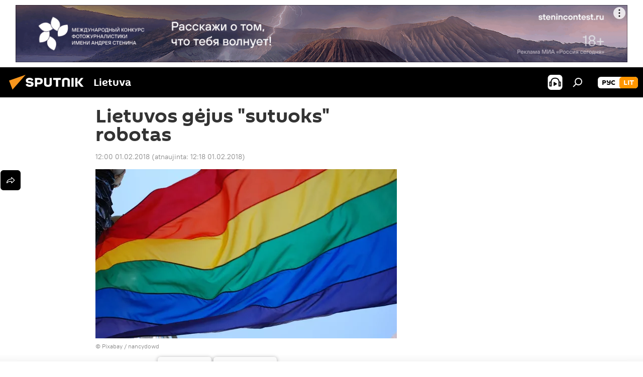

--- FILE ---
content_type: text/html; charset=utf-8
request_url: https://lt.sputniknews.com/20180201/lietuvos-gejus-sutuoks-robotas-5019559.html
body_size: 19423
content:
<!DOCTYPE html><html lang="lt" data-lang="lit" data-charset="" dir="ltr"><head prefix="og: http://ogp.me/ns# fb: http://ogp.me/ns/fb# article: http://ogp.me/ns/article#"><title>Lietuvos gėjus "sutuoks" robotas - 2018.02.01, Sputnik Lietuva</title><meta name="description" content="Lietuvos gėjai ir lesbietės po trumpos pertraukos vėl nusprendė priminti apie save Lietuvos gyventojams ir padarys tai Nepriklausomybės Akto 100-ųjų metinių... 2018.02.01, Sputnik Lietuva"><meta name="keywords" content="autoriai, kolumnistas, lietuva"><meta http-equiv="X-UA-Compatible" content="IE=edge,chrome=1"><meta http-equiv="Content-Type" content="text/html; charset=utf-8"><meta name="robots" content="index, follow, max-image-preview:large"><meta name="viewport" content="width=device-width, initial-scale=1.0, maximum-scale=1.0, user-scalable=yes"><meta name="HandheldFriendly" content="true"><meta name="MobileOptimzied" content="width"><meta name="referrer" content="always"><meta name="format-detection" content="telephone=no"><meta name="format-detection" content="address=no"><link rel="alternate" type="application/rss+xml" href="https://lt.sputniknews.com/export/rss2/archive/index.xml"><link rel="canonical" href="https://lt.sputniknews.com/20180201/lietuvos-gejus-sutuoks-robotas-5019559.html"><link rel="preload" as="image" href="https://cdnn1.lt.sputniknews.com/img/45/68/456885_0:103:1920:1183_600x0_80_0_0_8d323077147af4ad8872682f55e3ccb1.jpg.webp"><link rel="preconnect" href="https://cdnn1.lt.sputniknews.com/images/"><link rel="dns-prefetch" href="https://cdnn1.lt.sputniknews.com/images/"><link rel="alternate" hreflang="lt" href="https://lt.sputniknews.com/20180201/lietuvos-gejus-sutuoks-robotas-5019559.html"><link rel="alternate" hreflang="x-default" href="https://lt.sputniknews.com/20180201/lietuvos-gejus-sutuoks-robotas-5019559.html"><link rel="apple-touch-icon" sizes="57x57" href="https://cdnn1.lt.sputniknews.com/i/favicon/favicon-57x57.png"><link rel="apple-touch-icon" sizes="60x60" href="https://cdnn1.lt.sputniknews.com/i/favicon/favicon-60x60.png"><link rel="apple-touch-icon" sizes="72x72" href="https://cdnn1.lt.sputniknews.com/i/favicon/favicon-72x72.png"><link rel="apple-touch-icon" sizes="76x76" href="https://cdnn1.lt.sputniknews.com/i/favicon/favicon-76x76.png"><link rel="apple-touch-icon" sizes="114x114" href="https://cdnn1.lt.sputniknews.com/i/favicon/favicon-114x114.png"><link rel="apple-touch-icon" sizes="120x120" href="https://cdnn1.lt.sputniknews.com/i/favicon/favicon-120x120.png"><link rel="apple-touch-icon" sizes="144x144" href="https://cdnn1.lt.sputniknews.com/i/favicon/favicon-144x144.png"><link rel="apple-touch-icon" sizes="152x152" href="https://cdnn1.lt.sputniknews.com/i/favicon/favicon-152x152.png"><link rel="apple-touch-icon" sizes="180x180" href="https://cdnn1.lt.sputniknews.com/i/favicon/favicon-180x180.png"><link rel="icon" type="image/png" sizes="192x192" href="https://cdnn1.lt.sputniknews.com/i/favicon/favicon-192x192.png"><link rel="icon" type="image/png" sizes="32x32" href="https://cdnn1.lt.sputniknews.com/i/favicon/favicon-32x32.png"><link rel="icon" type="image/png" sizes="96x96" href="https://cdnn1.lt.sputniknews.com/i/favicon/favicon-96x96.png"><link rel="icon" type="image/png" sizes="16x16" href="https://cdnn1.lt.sputniknews.com/i/favicon/favicon-16x16.png"><link rel="manifest" href="/project_data/manifest.json?4"><meta name="msapplication-TileColor" content="#F4F4F4"><meta name="msapplication-TileImage" content="https://cdnn1.lt.sputniknews.com/i/favicon/favicon-144x144.png"><meta name="theme-color" content="#F4F4F4"><link rel="shortcut icon" href="https://cdnn1.lt.sputniknews.com/i/favicon/favicon.ico"><meta property="fb:app_id" content="198169240664420"><meta property="fb:pages" content="1744289579224877"><meta name="analytics:lang" content="lit"><meta name="analytics:title" content='Lietuvos gėjus "sutuoks" robotas - 2018.02.01, Sputnik Lietuva'><meta name="analytics:keyw" content="authors, columnists, geo_Lietuva, keyword_vienalyt_santuoka, keyword_vento_Valentino_diena, keyword_LGBT"><meta name="analytics:rubric" content=""><meta name="analytics:tags" content="Autoriai, Kolumnistas, Lietuva, vienalytė santuoka, Švento Valentino diena, LGBT"><meta name="analytics:site_domain" content="lt.sputniknews.com"><meta name="analytics:article_id" content="5019559"><meta name="analytics:url" content="https://lt.sputniknews.com/20180201/lietuvos-gejus-sutuoks-robotas-5019559.html"><meta name="analytics:p_ts" content="1517479200"><meta name="analytics:author" content="Vladimiras Matvejevas"><meta name="analytics:isscroll" content="0"><meta property="og:url" content="https://lt.sputniknews.com/20180201/lietuvos-gejus-sutuoks-robotas-5019559.html"><meta property="og:title" content='Lietuvos gėjus "sutuoks" robotas'><meta property="og:description" content="Lietuvos gėjai ir lesbietės po trumpos pertraukos vėl nusprendė priminti apie save Lietuvos gyventojams ir padarys tai Nepriklausomybės Akto 100-ųjų metinių valstybinių renginių išvakarėse"><meta property="og:type" content="article"><meta property="og:site_name" content="Sputnik Lietuva"><meta property="og:locale" content="lt_LT"><meta property="og:image" content="https://cdnn1.lt.sputniknews.com/img/45/68/456885_0:103:1920:1183_2072x0_60_0_0_fc98914fcd3e5fc0ff2c27c3739a577a.jpg.webp"><meta name="relap-image" content="https://cdnn1.lt.sputniknews.com/i/logo/logo-social.png"><meta name="twitter:card" content="summary_large_image"><meta name="twitter:image" content="https://cdnn1.lt.sputniknews.com/img/45/68/456885_0:103:1920:1183_2072x0_60_0_0_fc98914fcd3e5fc0ff2c27c3739a577a.jpg.webp"><meta property="article:published_time" content="20180201T1200+0200"><meta property="article:modified_time" content="20180201T1218+0200"><meta property="article:author" content="Vladimiras Matvejevas"><link rel="author" href="https://lt.sputniknews.com/author_vladimiras_matvejevas/"><meta property="article:section" content="Naujienos"><meta property="article:tag" content="Autoriai"><meta property="article:tag" content="Kolumnistas"><meta property="article:tag" content="Lietuva"><meta name="relap-entity-id" content="5019559"><meta property="fb:pages" content="1744289579224877"><link rel="amphtml" href="https://lt.sputniknews.com/amp/20180201/lietuvos-gejus-sutuoks-robotas-5019559.html"><link rel="preload" as="style" onload="this.onload=null;this.rel='stylesheet'" type="text/css" href="https://cdnn1.lt.sputniknews.com/css/libs/fonts.min.css?911eb65935"><link rel="stylesheet" type="text/css" href="https://cdnn1.lt.sputniknews.com/css/common.min.css?9149894256"><link rel="stylesheet" type="text/css" href="https://cdnn1.lt.sputniknews.com/css/article.min.css?913fe17605"><script src="https://cdnn1.lt.sputniknews.com/min/js/dist/head.js?9c9052ef3"></script><script data-iub-purposes="1">var _paq = _paq || []; (function() {var stackDomain = window.location.hostname.split('.').reverse();var domain = stackDomain[1] + '.' + stackDomain[0];_paq.push(['setCDNMask', new RegExp('cdn(\\w+).img.'+domain)]); _paq.push(['setSiteId', 'sputnik_lt']); _paq.push(['trackPageView']); _paq.push(['enableLinkTracking']); var d=document, g=d.createElement('script'), s=d.getElementsByTagName('script')[0]; g.type='text/javascript'; g.defer=true; g.async=true; g.src='//a.sputniknews.com/js/sputnik.js'; s.parentNode.insertBefore(g,s); } )();</script><script type="text/javascript" src="https://cdnn1.lt.sputniknews.com/min/js/libs/banners/adfx.loader.bind.js?98d724fe2"></script><script>
                (window.yaContextCb = window.yaContextCb || []).push(() => {
                    replaceOriginalAdFoxMethods();
                    window.Ya.adfoxCode.hbCallbacks = window.Ya.adfoxCode.hbCallbacks || [];
                })
            </script><!--В <head> сайта один раз добавьте код загрузчика-->
<script>window.yaContextCb = window.yaContextCb || []</script>
<script src="https://yandex.ru/ads/system/context.js" async></script><script>var endlessScrollFirst = 5019559; var endlessScrollUrl = '/services/article/infinity/'; var endlessScrollAlgorithm = ''; var endlessScrollQueue = [30174993, 30174917, 30163225, 30158636, 30157861, 30155069, 30150214, 30145914, 30141264, 30140474, 30140394, 30140298, 30097936, 30088806, 23223565];</script><script>var endlessScrollFirst = 5019559; var endlessScrollUrl = '/services/article/infinity/'; var endlessScrollAlgorithm = ''; var endlessScrollQueue = [30174993, 30174917, 30163225, 30158636, 30157861, 30155069, 30150214, 30145914, 30141264, 30140474, 30140394, 30140298, 30097936, 30088806, 23223565];</script></head><body id="body" data-ab="a" data-emoji="0" class="site_lt m-page-article "><div class="schema_org" itemscope="itemscope" itemtype="https://schema.org/WebSite"><meta itemprop="name" content="Sputnik Lietuva"><meta itemprop="alternateName" content="Sputnik Lietuva"><meta itemprop="description" content="Оперативно и достоверно о событиях в стране и в мире."><a itemprop="url" href="https://lt.sputniknews.com" title="Sputnik Lietuva"> </a><meta itemprop="image" content="https://lt.sputniknews.com/i/logo/logo.png"></div><ul class="schema_org" itemscope="itemscope" itemtype="http://schema.org/BreadcrumbList"><li itemprop="itemListElement" itemscope="itemscope" itemtype="http://schema.org/ListItem"><meta itemprop="name" content="Sputnik Lietuva"><meta itemprop="position" content="1"><meta itemprop="item" content="https://lt.sputniknews.com"><a itemprop="url" href="https://lt.sputniknews.com" title="Sputnik Lietuva"> </a></li><li itemprop="itemListElement" itemscope="itemscope" itemtype="http://schema.org/ListItem"><meta itemprop="name" content="Naujienos"><meta itemprop="position" content="2"><meta itemprop="item" content="https://lt.sputniknews.com/20180201/"><a itemprop="url" href="https://lt.sputniknews.com/20180201/" title="Naujienos"> </a></li><li itemprop="itemListElement" itemscope="itemscope" itemtype="http://schema.org/ListItem"><meta itemprop="name" content='Lietuvos gėjus "sutuoks" robotas'><meta itemprop="position" content="3"><meta itemprop="item" content="https://lt.sputniknews.com/20180201/lietuvos-gejus-sutuoks-robotas-5019559.html"><a itemprop="url" href="https://lt.sputniknews.com/20180201/lietuvos-gejus-sutuoks-robotas-5019559.html" title='Lietuvos gėjus "sutuoks" robotas'> </a></li></ul><div class="container"><div class="banner m-before-header m-article-desktop" data-position="article_desktop_header" data-infinity="1"><aside class="banner__content"><iframe class="relap-runtime-iframe" style="position:absolute;top:-9999px;left:-9999px;visibility:hidden;" srcdoc="<script src='https://relap.io/v7/relap.js' data-relap-token='HvaPHeJmpVila25r'></script>"></iframe>


<!--AdFox START-->
<!--riaru-->
<!--Площадка: lt.sputniknews.ru / * / *-->
<!--Тип баннера: 100%x-->
<!--Расположение: 50023_bn23-->
<div id="adfox_article_desk100_120-1_1"></div>
<script>
        window.yaContextCb.push(()=>{
    window.Ya.adfoxCode.create({
        ownerId: 249922,
        containerId: 'adfox_article_desk100_120-1_1',
        params: {
            pp: 'boml',
            ps: 'ckud',
            p2: 'fluh',
            puid1: '',
            puid2: '',
            puid3: '',
            puid4: 'authors:columnists:geo_Lietuva:keyword_vienalyt_santuoka:keyword_vento_Valentino_diena:keyword_LGBT'
            }
        })
    })
</script></aside></div><div class="banner m-before-header m-article-mobile" data-position="article_mobile_header" data-infinity="1"><aside class="banner__content"><!--AdFox START-->
<!--riaru-->
<!--Площадка: lt.sputniknews.ru / * / *-->
<!--Тип баннера: 100%x-->
<!--Расположение: 50028_bn28-->
<div id="adfox_article_mob-1-100-300_1"></div>
<script>
        window.yaContextCb.push(()=>{
    window.Ya.adfoxCode.create({
        ownerId: 249922,
        containerId: 'adfox_article_mob-1-100-300_1',
        params: {
            pp: 'bomq',
            ps: 'ckud',
            p2: 'fluh',
            puid1: '',
            puid2: '',
            puid3: '',
            puid4: 'authors:columnists:geo_Lietuva:keyword_vienalyt_santuoka:keyword_vento_Valentino_diena:keyword_LGBT'
            }
        })
    })
</script></aside></div></div><div class="page" id="page"><div id="alerts"><script type="text/template" id="alertAfterRegisterTemplate">
                    
                        <div class="auth-alert m-hidden" id="alertAfterRegister">
                            <div class="auth-alert__text">
                                <%- data.success_title %> <br />
                                <%- data.success_email_1 %>
                                <span class="m-email"></span>
                                <%- data.success_email_2 %>
                            </div>
                            <div class="auth-alert__btn">
                                <button class="form__btn m-min m-black confirmEmail">
                                    <%- data.send %>
                                </button>
                            </div>
                        </div>
                    
                </script><script type="text/template" id="alertAfterRegisterNotifyTemplate">
                    
                        <div class="auth-alert" id="alertAfterRegisterNotify">
                            <div class="auth-alert__text">
                                <%- data.golink_1 %>
                                <span class="m-email">
                                    <%- user.mail %>
                                </span>
                                <%- data.golink_2 %>
                            </div>
                            <% if (user.registerConfirmCount <= 2 ) {%>
                                <div class="auth-alert__btn">
                                    <button class="form__btn m-min m-black confirmEmail">
                                        <%- data.send %>
                                    </button>
                                </div>
                            <% } %>
                        </div>
                    
                </script></div><div class="anchor" id="anchor"><div class="header " id="header"><div class="m-relative"><div class="container m-header"><div class="header__wrap"><div class="header__name"><div class="header__logo"><a href="/" title="Sputnik Lietuva"><svg xmlns="http://www.w3.org/2000/svg" width="176" height="44" viewBox="0 0 176 44" fill="none"><path class="chunk_1" fill-rule="evenodd" clip-rule="evenodd" d="M45.8073 18.3817C45.8073 19.5397 47.1661 19.8409 49.3281 20.0417C54.1074 20.4946 56.8251 21.9539 56.8461 25.3743C56.8461 28.7457 54.2802 30.9568 48.9989 30.9568C44.773 30.9568 42.1067 29.1496 41 26.5814L44.4695 24.5688C45.3754 25.9277 46.5334 27.0343 49.4005 27.0343C51.3127 27.0343 52.319 26.4296 52.319 25.5751C52.319 24.5665 51.6139 24.2163 48.3942 23.866C43.7037 23.3617 41.3899 22.0029 41.3899 18.5824C41.3899 15.9675 43.3511 13 48.9359 13C52.9611 13 55.6274 14.8095 56.4305 17.1746L53.1105 19.1358C53.0877 19.1012 53.0646 19.0657 53.041 19.0295C52.4828 18.1733 51.6672 16.9224 48.6744 16.9224C46.914 16.9224 45.8073 17.4758 45.8073 18.3817ZM67.4834 13.3526H59.5918V30.707H64.0279V26.0794H67.4484C72.1179 26.0794 75.0948 24.319 75.0948 19.6401C75.0854 15.3138 72.6199 13.3526 67.4834 13.3526ZM67.4834 22.206H64.0186V17.226H67.4834C69.8975 17.226 70.654 18.0291 70.654 19.6891C70.6587 21.6527 69.6524 22.206 67.4834 22.206ZM88.6994 24.7206C88.6994 26.2289 87.4924 27.0857 85.3794 27.0857C83.3178 27.0857 82.1597 26.2289 82.1597 24.7206V13.3526H77.7236V25.0264C77.7236 28.6477 80.7425 30.9615 85.4704 30.9615C89.9999 30.9615 93.1168 28.8601 93.1168 25.0264V13.3526H88.6808L88.6994 24.7206ZM136.583 13.3526H132.159V30.7023H136.583V13.3526ZM156.097 13.3526L149.215 21.9235L156.45 30.707H151.066L144.276 22.4559V30.707H139.85V13.3526H144.276V21.8021L151.066 13.3526H156.097ZM95.6874 17.226H101.221V30.707H105.648V17.226H111.181V13.3526H95.6874V17.226ZM113.49 18.7342C113.49 15.2134 116.458 13 121.085 13C125.715 13 128.888 15.0616 128.902 18.7342V30.707H124.466V18.935C124.466 17.6789 123.259 16.8734 121.146 16.8734C119.094 16.8734 117.926 17.6789 117.926 18.935V30.707H113.49V18.7342Z" fill="white"></path><path class="chunk_2" d="M41 7L14.8979 36.5862L8 18.431L41 7Z" fill="#F8961D"></path></svg></a></div><div class="header__project"><span class="header__project-title">Lietuva</span></div></div><div class="header__controls" data-nosnippet=""><div class="share m-header" data-id="5019559" data-url="https://lt.sputniknews.com/20180201/lietuvos-gejus-sutuoks-robotas-5019559.html" data-title='Lietuvos gėjus "sutuoks" robotas'></div><div class="header__menu"><span class="header__menu-item header__menu-item-radioButton" id="radioButton" data-stream="https://nfw.ria.ru/flv/audio.aspx?ID=68862011&amp;type=mp3"><svg class="svg-icon"><use xmlns:xlink="http://www.w3.org/1999/xlink" xlink:href="/i/sprites/package/inline.svg?63#radio2"></use></svg></span><span class="header__menu-item" data-modal-open="search"><svg class="svg-icon"><use xmlns:xlink="http://www.w3.org/1999/xlink" xlink:href="/i/sprites/package/inline.svg?63#search"></use></svg></span></div><div class="switcher m-double"><div class="switcher__label"><span class="switcher__title">lit</span><span class="switcher__icon"><svg class="svg-icon"><use xmlns:xlink="http://www.w3.org/1999/xlink" xlink:href="/i/sprites/package/inline.svg?63#arrowDown"></use></svg></span></div><div class="switcher__dropdown"><div translate="no" class="notranslate"><div class="switcher__list"><a href="https://lt.sputniknews.ru/" class="switcher__link"><span class="switcher__project">Sputnik Литва</span><span class="switcher__abbr" data-abbr="рус">рус</span></a><a href="https://lt.sputniknews.com/" class="switcher__link m-selected"><span class="switcher__project">Sputnik Lietuva</span><span class="switcher__abbr" data-abbr="lit">lit</span><i class="switcher__accept"><svg class="svg-icon"><use xmlns:xlink="http://www.w3.org/1999/xlink" xlink:href="/i/sprites/package/inline.svg?63#ok"></use></svg></i></a></div></div></div></div></div></div></div></div></div></div><script>var GLOBAL = GLOBAL || {}; GLOBAL.translate = {}; GLOBAL.rtl = 0; GLOBAL.lang = "lit"; GLOBAL.design = "lt"; GLOBAL.charset = ""; GLOBAL.project = "sputnik_lt"; GLOBAL.htmlCache = 1; GLOBAL.translate.search = {}; GLOBAL.translate.search.notFound = "Nieko nerasta"; GLOBAL.translate.search.stringLenght = "Norėdami ieškoti, įveskite daugiau raidžių"; GLOBAL.www = "https://lt.sputniknews.com"; GLOBAL.seo = {}; GLOBAL.seo.title = ""; GLOBAL.seo.keywords = ""; GLOBAL.seo.description = ""; GLOBAL.sock = {}; GLOBAL.sock.server = "https://cm.sputniknews.com/chat"; GLOBAL.sock.lang = "lit"; GLOBAL.sock.project = "sputnik_lt"; GLOBAL.social = {}; GLOBAL.social.fbID = "198169240664420"; GLOBAL.share = [ { name: 'twitter', mobile: false },{ name: 'whatsapp', mobile: false },{ name: 'odnoklassniki', mobile: false },{ name: 'telegram', mobile: false },{ name: 'messenger', mobile: true },{ name: 'viber', mobile: true } ]; GLOBAL.csrf_token = ''; GLOBAL.search = {}; GLOBAL.auth = {}; GLOBAL.auth.status = 'error'; GLOBAL.auth.provider = ''; GLOBAL.auth.twitter = '/id/twitter/request/'; GLOBAL.auth.facebook = '/id/facebook/request/'; GLOBAL.auth.vkontakte = '/id/vkontakte/request/'; GLOBAL.auth.google = '/id/google/request/'; GLOBAL.auth.ok = '/id/ok/request/'; GLOBAL.auth.apple = '/id/apple/request/'; GLOBAL.auth.moderator = ''; GLOBAL.user = {}; GLOBAL.user.id = ""; GLOBAL.user.emailActive = ""; GLOBAL.user.registerConfirmCount = 0; GLOBAL.article = GLOBAL.article || {}; GLOBAL.article.id = 5019559; GLOBAL.article.chat_expired = !!1; GLOBAL.chat = GLOBAL.chat || {}; GLOBAL.chat.show = !!1; GLOBAL.locale = {"convertDate":{"yesterday":"Vakar","hours":{"nominative":"%{s} \u043c\u0438\u043d\u0443\u0442\u0443 \u043d\u0430\u0437\u0430\u0434","genitive":"%{s} \u043c\u0438\u043d\u0443\u0442\u044b \u043d\u0430\u0437\u0430\u0434"},"minutes":{"nominative":"%{s} \u0447\u0430\u0441 \u043d\u0430\u0437\u0430\u0434","genitive":"%{s} \u0447\u0430\u0441\u0430 \u043d\u0430\u0437\u0430\u0434"}},"js_templates":{"unread":"Neskaityta","you":"J\u016bs","author":"autorius","report":"Pasisk\u0173sti","reply":"Atsakyti","remove":"I\u0161trinti","closeall":"\u0417\u0430\u043a\u0440\u044b\u0442\u044c \u0432\u0441\u0435","notifications":"Notificaciones","disable_twelve":"I\u0161jungti 12 valand\u0173","new_message":"Nauja \u017einut\u0117 i\u0161 lt.sputniknews.com","acc_block":"AAdministratorius u\u017eblokavo j\u016bs\u0173 paskyr\u0105","acc_unblock":"Administratorius atblokavo j\u016bs\u0173 paskyr\u0105","you_subscribe_1":"J\u016bs u\u017esiprenumeravote tem\u0105 ","you_subscribe_2":". Prenumeratas galite tvarkyti asmenin\u0117je paskyroje","you_received_warning_1":"Gavote ","you_received_warning_2":" - \u0105j\u012f \u012fsp\u0117jim\u0105. Gerbkite kitus narius ir nepa\u017eeidin\u0117kite komentavimo taisykli\u0173. Po tre\u010diojo pa\u017eeidimo b\u016bsite u\u017eblokuotas 12 valand\u0173.","block_time":"Blokavimo laikotarpis: ","hours":" valanda","forever":"visam laikui","feedback":"Susisiekti","my_subscriptions":"Mano prenumeratos","rules":"Med\u017eiagos komentavimo taisykl\u0117s","chat":"Pokalbis: ","chat_new_messages":"Nauji pokalbi\u0173 prane\u0161imai","chat_moder_remove_1":"J\u016bs\u0173 prane\u0161im\u0105 ","chat_moder_remove_2":" i\u0161tryn\u0117 administratorius ","chat_close_time_1":"Pokalbyje niekas nera\u0161\u0117 ilgiau nei 12 valand\u0173, jis bus u\u017edarytas po ","chat_close_time_2":" valand\u0173","chat_new_emoji_1":"Naujos reakcijos ","chat_new_emoji_2":" \u012f j\u016bs\u0173 \u012fra\u0161\u0105 ","chat_message_reply_1":"\u012e j\u016bs\u0173 komentar\u0105 ","chat_message_reply_2":" atsak\u0117 vartotojas","emoji_1":"Patinka","emoji_2":"Ha-ha","emoji_3":"Nuostabu","emoji_4":"Li\u016bdna","emoji_5":"Piktina","emoji_6":"Nepatinka","site_subscribe_podcast":{"success":"A\u010di\u016b, j\u016bs u\u017esiprenumeravote naujienlai\u0161k\u012f! Asmenin\u0117je paskyroje galite nustatyti ar at\u0161aukti prenumerat\u0105","subscribed":"J\u016bs jau u\u017esiprenumeravote \u0161\u012f naujienlai\u0161k\u012f","error":"\u012evyko netik\u0117ta klaida. Pabandykite dar kart\u0105 v\u0117liau."}},"smartcaptcha":{"site_key":"ysc1_Zf0zfLRI3tRHYHJpbX6EjjBcG1AhG9LV0dmZQfJu8ba04c1b"}}; GLOBAL = {...GLOBAL, ...{"subscribe":{"email":"\u012eveskite savo elektroninio pa\u0161to adres\u0105","button":"Prenumerata","send":"D\u0117kojame, jums buvo i\u0161si\u0173stas el. lai\u0161kas su nuoroda patvirtinti j\u016bs\u0173 prenumerat\u0105.","subscribe":"A\u010di\u016b, j\u016bs u\u017esiprenumeravote naujienlai\u0161k\u012f! Asmenin\u0117je paskyroje galite nustatyti ar at\u0161aukti prenumerat\u0105","confirm":"J\u016bs jau u\u017esiprenumeravote \u0161\u012f naujienlai\u0161k\u012f","registration":{"@attributes":{"button":"U\u017esiregistruoti"}},"social":{"@attributes":{"count":"1"},"comment":[{},{},{},{},{},{},{},{},{},{}],"item":{"@attributes":{"type":"tg","title":"telegram"}}}}}}; GLOBAL.js = {}; GLOBAL.js.videoplayer = "https://cdnn1.lt.sputniknews.com/min/js/dist/videoplayer.js?9651130d6"; GLOBAL.userpic = "/userpic/"; GLOBAL.gmt = ""; GLOBAL.tz = "+0200"; GLOBAL.projectList = [ { title: 'Tarptautinis', country: [ { title: 'Anglų', url: 'https://sputnikglobe.com', flag: 'flags-INT', lang: 'International', lang2: 'English' }, ] }, { title: 'Artimieji Rytai', country: [ { title: 'Arabų', url: 'https://sarabic.ae/', flag: 'flags-INT', lang: 'Sputnik عربي', lang2: 'Arabic' }, { title: 'Turkų', url: 'https://anlatilaninotesi.com.tr/', flag: 'flags-TUR', lang: 'Türkiye', lang2: 'Türkçe' }, { title: 'Farsi', url: 'https://spnfa.ir/', flag: 'flags-INT', lang: 'Sputnik ایران', lang2: 'Persian' }, { title: 'Dari', url: 'https://sputnik.af/', flag: 'flags-INT', lang: 'Sputnik افغانستان', lang2: 'Dari' }, ] }, { title: 'Латинская Америка', country: [ { title: 'Ispanų', url: 'https://noticiaslatam.lat/', flag: 'flags-INT', lang: 'Mundo', lang2: 'Español' }, { title: 'Portugalų', url: 'https://noticiabrasil.net.br/', flag: 'flags-BRA', lang: 'Brasil', lang2: 'Português' }, ] }, { title: '', country: [ { title: 'Хинди', url: 'https://hindi.sputniknews.in', flag: 'flags-IND', lang: 'भारत', lang2: 'हिंदी' }, { title: 'Anglų', url: 'https://sputniknews.in', flag: 'flags-IND', lang: 'India', lang2: 'English' }, ] }, { title: 'Rytų ir Pietryčių Azija', country: [ { title: 'Vietnamiečių', url: 'https://kevesko.vn/', flag: 'flags-VNM', lang: 'Việt Nam', lang2: 'Tiếng Việt' }, { title: 'Japonų', url: 'https://sputniknews.jp/', flag: 'flags-JPN', lang: '日本', lang2: '日本語' }, { title: 'Kinų', url: 'https://sputniknews.cn/', flag: 'flags-CHN', lang: '中国', lang2: '中文' }, ] }, { title: 'Centrinė Azija', country: [ { title: 'Kazachų', url: 'https://sputnik.kz/', flag: 'flags-KAZ', lang: 'Қазақстан', lang2: 'Қазақ тілі' }, { title: 'Kirgizų', url: 'https://sputnik.kg/', flag: 'flags-KGZ', lang: 'Кыргызстан', lang2: 'Кыргызча' }, { title: 'Uzbekų', url: 'https://oz.sputniknews.uz/', flag: 'flags-UZB', lang: 'Oʻzbekiston', lang2: 'Ўзбекча' }, { title: 'Tadžikų', url: 'https://sputnik.tj/', flag: 'flags-TJK', lang: 'Тоҷикистон', lang2: 'Тоҷикӣ' }, ] }, { title: 'Африка', country: [ { title: 'Prancūzų', url: 'https://fr.sputniknews.africa/', flag: 'flags-INT', lang: 'Afrique', lang2: 'Français' }, { title: 'Anglų', url: 'https://en.sputniknews.africa', flag: 'flags-INT', lang: 'Africa', lang2: 'English' }, ] }, { title: 'Užkaukazė', country: [ { title: 'Armėnų', url: 'https://arm.sputniknews.ru/', flag: 'flags-ARM', lang: 'Արմենիա', lang2: 'Հայերեն' }, { title: 'Abchazų', url: 'https://sputnik-abkhazia.info/', flag: 'flags-ABH', lang: 'Аҧсны', lang2: 'Аҧсышәала' }, { title: 'Osetinų', url: 'https://sputnik-ossetia.com/', flag: 'flags-OST', lang: 'Хуссар Ирыстон', lang2: 'Иронау' }, { title: 'Gruzinų', url: 'https://sputnik-georgia.com/', flag: 'flags-GEO', lang: 'საქართველო', lang2: 'ქართული' }, { title: 'Azerbaidžaniečių', url: 'https://sputnik.az/', flag: 'flags-AZE', lang: 'Azərbaycan', lang2: 'Аzərbaycanca' }, ] }, { title: 'Europa', country: [ { title: 'Serbų', url: 'https://sputnikportal.rs/', flag: 'flags-SRB', lang: 'Србиjа', lang2: 'Српски' }, { title: 'Русский', url: 'https://lv.sputniknews.ru/', flag: 'flags-LVA', lang: 'Latvija', lang2: 'Русский' }, { title: 'Русский', url: 'https://lt.sputniknews.ru/', flag: 'flags-LTU', lang: 'Lietuva', lang2: 'Русский' }, { title: 'Moldavų', url: 'https://md.sputniknews.com/', flag: 'flags-MDA', lang: 'Moldova', lang2: 'Moldovenească' }, { title: 'Baltarusių', url: 'https://bel.sputnik.by/', flag: 'flags-BLR', lang: 'Беларусь', lang2: 'Беларускi' } ] }, ];</script><div class="wrapper" id="endless" data-infinity-max-count="2"><div class="endless__item " data-infinity="1" data-supertag="0" data-remove-fat="0" data-advertisement-project="0" data-remove-advertisement="0" data-id="5019559" data-date="20180201" data-endless="1" data-domain="lt.sputniknews.com" data-project="sputnik_lt" data-url="/20180201/lietuvos-gejus-sutuoks-robotas-5019559.html" data-full-url="https://lt.sputniknews.com/20180201/lietuvos-gejus-sutuoks-robotas-5019559.html" data-title='Lietuvos gėjus "sutuoks" robotas' data-published="2018-02-01T12:00+0200" data-text-length="0" data-keywords="autoriai, kolumnistas, lietuva" data-author="Vladimiras Matvejevas" data-analytics-keyw="authors, columnists, geo_Lietuva" data-analytics-rubric="" data-analytics-tags="Autoriai, Kolumnistas, Lietuva, vienalytė santuoka, Švento Valentino diena, LGBT" data-article-show="" data-chat-expired="" data-pts="1517479200" data-article-type="article" data-is-scroll="1" data-head-title='Lietuvos gėjus "sutuoks" robotas - Sputnik Lietuva, 01.02.2018'><div class="container m-content"><div class="layout"><div class="article "><div class="article__meta" itemscope="" itemtype="https://schema.org/Article"><div itemprop="mainEntityOfPage">https://lt.sputniknews.com/20180201/lietuvos-gejus-sutuoks-robotas-5019559.html</div><a itemprop="url" href="https://lt.sputniknews.com/20180201/lietuvos-gejus-sutuoks-robotas-5019559.html" title='Lietuvos gėjus "sutuoks" robotas'></a><div itemprop="headline">Lietuvos gėjus "sutuoks" robotas</div><div itemprop="name">Lietuvos gėjus "sutuoks" robotas</div><div itemprop="alternateName">Sputnik Lietuva</div><div itemprop="description">Lietuvos gėjai ir lesbietės po trumpos pertraukos vėl nusprendė priminti apie save Lietuvos gyventojams ir padarys tai Nepriklausomybės Akto 100-ųjų metinių... 2018.02.01, Sputnik Lietuva</div><div itemprop="datePublished">2018-02-01T12:00+0200</div><div itemprop="dateCreated">2018-02-01T12:00+0200</div><div itemprop="dateModified">2018-02-01T12:18+0200</div><div itemprop="associatedMedia">https://cdnn1.lt.sputniknews.com/img/45/68/456885_0:103:1920:1183_1920x0_80_0_0_30b771163d6cf0cf16163e502df7ea13.jpg.webp</div><div itemprop="contentLocation">lietuva</div><div itemprop="copyrightHolder" itemscope="" itemtype="http://schema.org/Organization"><div itemprop="name">Sputnik Lietuva</div><a itemprop="url" href="https://lt.sputniknews.com" title="Sputnik Lietuva"> </a><div itemprop="email">media@sputniknews.com</div><div itemprop="telephone">+74956456601</div><div itemprop="legalName">MIA „Rossiya Segodnya“</div><a itemprop="sameAs" href="https://t.me/sputniklive"> </a><div itemprop="logo" itemscope="" itemtype="https://schema.org/ImageObject"><a itemprop="url" href="https://lt.sputniknews.com/i/logo/logo.png" title="Sputnik Lietuva"> </a><a itemprop="contentUrl" href="https://lt.sputniknews.com/i/logo/logo.png" title="Sputnik Lietuva"> </a><div itemprop="width">252</div><div itemprop="height">60</div></div></div><div itemprop="copyrightYear">2018</div><div itemprop="creator" itemscope="" itemtype="http://schema.org/Person"><div itemprop="name">Vladimiras Matvejevas</div><a itemprop="url" href="https://lt.sputniknews.com/author_vladimiras_matvejevas/"> </a><div itemprop="image">https://cdnn1.lt.sputniknews.com/img/511/84/5118460_0:0:538:537_100x100_80_0_0_b205974ec188d4b8259da988253da3bb.jpg.webp</div></div><div itemprop="editor" itemscope="" itemtype="http://schema.org/Person"><div itemprop="name">Vladimiras Matvejevas</div><a itemprop="url" href="https://lt.sputniknews.com/author_vladimiras_matvejevas/"> </a><div itemprop="image">https://cdnn1.lt.sputniknews.com/img/511/84/5118460_0:0:538:537_100x100_80_0_0_b205974ec188d4b8259da988253da3bb.jpg.webp</div></div><div itemprop="genre">Naujienos</div><div itemprop="inLanguage">lt_LT</div><div itemprop="sourceOrganization" itemscope="" itemtype="http://schema.org/Organization"><div itemprop="name">Sputnik Lietuva</div><a itemprop="url" href="https://lt.sputniknews.com" title="Sputnik Lietuva"> </a><div itemprop="email">media@sputniknews.com</div><div itemprop="telephone">+74956456601</div><div itemprop="legalName">MIA „Rossiya Segodnya“</div><a itemprop="sameAs" href="https://t.me/sputniklive"> </a><div itemprop="logo" itemscope="" itemtype="https://schema.org/ImageObject"><a itemprop="url" href="https://lt.sputniknews.com/i/logo/logo.png" title="Sputnik Lietuva"> </a><a itemprop="contentUrl" href="https://lt.sputniknews.com/i/logo/logo.png" title="Sputnik Lietuva"> </a><div itemprop="width">252</div><div itemprop="height">60</div></div></div><div itemprop="image" itemscope="" itemtype="https://schema.org/ImageObject"><a itemprop="url" href="https://cdnn1.lt.sputniknews.com/img/45/68/456885_0:103:1920:1183_1920x0_80_0_0_30b771163d6cf0cf16163e502df7ea13.jpg.webp" title="Флаг ЛГБТ, архивное фото"></a><a itemprop="contentUrl" href="https://cdnn1.lt.sputniknews.com/img/45/68/456885_0:103:1920:1183_1920x0_80_0_0_30b771163d6cf0cf16163e502df7ea13.jpg.webp" title="Флаг ЛГБТ, архивное фото"></a><div itemprop="width">1920</div><div itemprop="height">1080</div><div itemprop="representativeOfPage">true</div></div><a itemprop="thumbnailUrl" href="https://cdnn1.lt.sputniknews.com/img/45/68/456885_0:103:1920:1183_1920x0_80_0_0_30b771163d6cf0cf16163e502df7ea13.jpg.webp"></a><div itemprop="image" itemscope="" itemtype="https://schema.org/ImageObject"><a itemprop="url" href="https://cdnn1.lt.sputniknews.com/img/45/68/456885_104:0:1817:1285_1920x0_80_0_0_d1e3975912987b779af16260e9661da8.jpg.webp" title="Флаг ЛГБТ, архивное фото"></a><a itemprop="contentUrl" href="https://cdnn1.lt.sputniknews.com/img/45/68/456885_104:0:1817:1285_1920x0_80_0_0_d1e3975912987b779af16260e9661da8.jpg.webp" title="Флаг ЛГБТ, архивное фото"></a><div itemprop="width">1920</div><div itemprop="height">1440</div><div itemprop="representativeOfPage">true</div></div><a itemprop="thumbnailUrl" href="https://cdnn1.lt.sputniknews.com/img/45/68/456885_104:0:1817:1285_1920x0_80_0_0_d1e3975912987b779af16260e9661da8.jpg.webp">https://cdnn1.lt.sputniknews.com/img/45/68/456885_104:0:1817:1285_1920x0_80_0_0_d1e3975912987b779af16260e9661da8.jpg.webp</a><div itemprop="image" itemscope="" itemtype="https://schema.org/ImageObject"><a itemprop="url" href="https://cdnn1.lt.sputniknews.com/img/45/68/456885_318:0:1603:1285_1920x0_80_0_0_716dee71e4e9a8d65c74657b440881ac.jpg.webp" title="Флаг ЛГБТ, архивное фото"></a><a itemprop="contentUrl" href="https://cdnn1.lt.sputniknews.com/img/45/68/456885_318:0:1603:1285_1920x0_80_0_0_716dee71e4e9a8d65c74657b440881ac.jpg.webp" title="Флаг ЛГБТ, архивное фото"></a><div itemprop="width">1920</div><div itemprop="height">1920</div><div itemprop="representativeOfPage">true</div></div><a itemprop="thumbnailUrl" href="https://cdnn1.lt.sputniknews.com/img/45/68/456885_318:0:1603:1285_1920x0_80_0_0_716dee71e4e9a8d65c74657b440881ac.jpg.webp" title="Флаг ЛГБТ, архивное фото"></a><div itemprop="publisher" itemscope="" itemtype="http://schema.org/Organization"><div itemprop="name">Sputnik Lietuva</div><a itemprop="url" href="https://lt.sputniknews.com" title="Sputnik Lietuva"> </a><div itemprop="email">media@sputniknews.com</div><div itemprop="telephone">+74956456601</div><div itemprop="legalName">MIA „Rossiya Segodnya“</div><a itemprop="sameAs" href="https://t.me/sputniklive"> </a><div itemprop="logo" itemscope="" itemtype="https://schema.org/ImageObject"><a itemprop="url" href="https://lt.sputniknews.com/i/logo/logo.png" title="Sputnik Lietuva"> </a><a itemprop="contentUrl" href="https://lt.sputniknews.com/i/logo/logo.png" title="Sputnik Lietuva"> </a><div itemprop="width">252</div><div itemprop="height">60</div></div></div><div itemprop="author" itemscope="" itemtype="http://schema.org/Person"><div itemprop="name">Vladimiras Matvejevas</div><a itemprop="url" href="https://lt.sputniknews.com/author_vladimiras_matvejevas/"> </a><div itemprop="image">https://cdnn1.lt.sputniknews.com/img/511/84/5118460_0:0:538:537_100x100_80_0_0_b205974ec188d4b8259da988253da3bb.jpg.webp</div></div><div itemprop="keywords">autoriai, kolumnistas, lietuva</div><div itemprop="about" itemscope="" itemtype="https://schema.org/Thing"><div itemprop="name">autoriai, kolumnistas, lietuva</div></div></div><div class="article__header"><h1 class="article__title">Lietuvos gėjus "sutuoks" robotas</h1><div class="article__info " data-nosnippet=""><div class="article__info-date"><a href="/20180201/" class="" title="Naujienų archyvas" data-unixtime="1517479200">12:00 01.02.2018</a> <span class="article__info-date-modified " data-unixtime="1517480311"> (atnaujinta: <span class="date">12:18 01.02.2018</span>)</span></div><div class="article__view" data-id="5019559"></div></div><div class="article__announce"><div class="media" data-media-tipe="ar16x9"><div class="media__size"><div class="photoview__open" data-photoview-group="5019559" data-photoview-src="https://cdnn1.lt.sputniknews.com/img/45/68/456885_0:0:1920:1285_1440x900_80_0_1_03fe5898323dc6614703f93fce3cf0a7.jpg.webp?source-sid=pixabay" data-photoview-image-id="456884" data-photoview-sharelink="https://lt.sputniknews.com/20180201/lietuvos-gejus-sutuoks-robotas-5019559.html?share-img=456884"><noindex><div class="photoview__open-info"><span class="photoview__copyright">© <a href="https://pixabay.com" title="Pixabay">Pixabay</a>  <a href="https://pixabay.com/ru/photos/%D0%B3%D0%BE%D1%80%D0%B4%D0%BE%D1%81%D1%82%D1%8C-%D0%BB%D0%B3%D0%B1%D1%82-%D1%84%D0%BB%D0%B0%D0%B3-%D1%80%D0%B0%D0%B4%D1%83%D0%B3%D0%B0-828056/" title="/ nancydowd">/ nancydowd</a></span><span class="photoview__ext-link"></span><span class="photoview__desc-text">Флаг ЛГБТ</span></div></noindex><img media-type="ar16x9" data-source-sid="pixabay" alt="Флаг ЛГБТ - Sputnik Lietuva" title="Флаг ЛГБТ" src="https://cdnn1.lt.sputniknews.com/img/45/68/456885_0:103:1920:1183_600x0_80_0_0_8d323077147af4ad8872682f55e3ccb1.jpg.webp"></div></div><div class="media__copyright " data-nosnippet=""><div class="media__copyright-item m-copyright">© <a href="https://pixabay.com" title="Pixabay">Pixabay</a>  <a href="https://pixabay.com/ru/photos/%D0%B3%D0%BE%D1%80%D0%B4%D0%BE%D1%81%D1%82%D1%8C-%D0%BB%D0%B3%D0%B1%D1%82-%D1%84%D0%BB%D0%B0%D0%B3-%D1%80%D0%B0%D0%B4%D1%83%D0%B3%D0%B0-828056/" title="/ nancydowd">/ nancydowd</a></div></div></div></div><div class="article__messengers"><div class="flex-align_center"><span class="article__google-news__label">Prenumeruokite</span></div><div class="flex-align_center"><a class="article__yandex-news__icon" href="https://news.yandex.ru/index.html?from=rubric&#38;favid=254151962" title="Новости" target="_blank" rel="noopener nofollow"><img src="https://cdnn1.lt.sputniknews.com/i/svg/yandex_news_btn.svg" width="107" height="40" alt="Новости"></a><a class="article__telegram-news__icon" href="https://t.me/sputniknews_lt" title="Telegram" target="_blank" rel="noopener nofollow"><img src="https://cdnn1.lt.sputniknews.com/i/svg/telegram-news.svg" width="126" height="40" alt="Telegram"></a></div></div><div class="article__author"><div class="article__author-item"><div class="article__author-wrapper"><div class="article__author-image"><img media-type="s150x150" data-source-sid="not_sputnik_photo" alt="Силуэт мужчины - Sputnik Lietuva" title="Силуэт мужчины" src="https://cdnn1.lt.sputniknews.com/img/511/84/5118460_0:0:538:537_100x100_80_0_0_b205974ec188d4b8259da988253da3bb.jpg.webp"></div><div class="article__author-info"><div class="article__author-name">Vladimiras Matvejevas</div><div class="article__author-links"><a class="m-color-main" href="/author_vladimiras_matvejevas/" title="Visos medžiagos">Visos medžiagos</a></div></div></div></div></div><div class="article__announce-text">Lietuvos gėjai ir lesbietės po trumpos pertraukos vėl nusprendė priminti apie save Lietuvos gyventojams ir padarys tai Nepriklausomybės Akto 100-ųjų metinių valstybinių renginių išvakarėse</div></div><div class="article__body"><div class="article__block" data-type="text"><div class="article__text"><p>Vasario 14-ąją, Valentino dieną, po Lietuvos liberalaus jaunimo "skėčiu", tradicinės &#353;eimos prie&#353;ininkai renkasi prie Vyriausybės sienų surengti parodomąją akciją&#160;&#8212; visų porų santuokos, tarp jų ir homoseksualų, įregistravimą, kurį įvykdys ne valdininkas pagal Lietuvos įstatymus, o robotas-humanoidas.</div></div><div class="article__block" data-type="article" data-article="main-photo"><div class="article__article m-image"><a href="/20170712/lgbt-praso-grybauskaites-vetuoti-lygiu-galimybiu-istatymo-pataisas-3429303.html" class="article__article-image" inject-number="" inject-position="" title="LGBT prašo Grybauskaitės vetuoti Lygių galimybių įstatymo pataisą"><img media-type="ar10x4" data-source-sid="depositphotos" alt="Однополая пара - Sputnik Lietuva" title="Однополая пара" class=" lazyload" src="data:image/svg+xml,%3Csvg%20xmlns=%22http://www.w3.org/2000/svg%22%20width=%22600%22%20height=%22240%22%3E%3C/svg%3E" data-src="https://cdnn1.lt.sputniknews.com/img/342/83/3428374_0:426:3538:1841_600x0_80_0_0_9ef24c95ab0afd71a8af194342405cc4.jpg.webp"></a><div class="article__article-desc"><a href="/20170712/lgbt-praso-grybauskaites-vetuoti-lygiu-galimybiu-istatymo-pataisas-3429303.html" class="article__article-title" inject-number="" inject-position="" title="LGBT prašo Grybauskaitės vetuoti Lygių galimybių įstatymo pataisą">LGBT prašo Grybauskaitės vetuoti Lygių galimybių įstatymo pataisą</a></div><div class="article__article-info" data-type="article"><div class="elem-info"><div class="elem-info__date " data-unixtime="1499874900">2017 Liepos 12, 18:55</div><div class="elem-info__views" data-id="3429303"></div><div class="elem-info__share"><div class="share" data-id="3429303" data-url="https://lt.sputniknews.com/20170712/lgbt-praso-grybauskaites-vetuoti-lygiu-galimybiu-istatymo-pataisas-3429303.html" data-title="LGBT prašo Grybauskaitės vetuoti Lygių galimybių įstatymo pataisą"></div></div></div></div></div></div><div class="article__block" data-type="text"><div class="article__text"></p>
<p>&#352;e&#353;is mėnesius vie&#353;ojoje erdvėje nesigirdėjo Lietuvos gėjų ir lesbiečių. Paskutinį kartą jų lyderis Vladimiras Simonko 2017 liepą savo bendražygių vardu paragino prezidentę Dalią Grybauskaitę vetuoti ES direktyvos, draudžiančios diskriminaciją dėl pilietybės, patvirtinimą Seime.</p>
<p>Lietuvos seksualinių mažumų atstovai piktinosi, kad naujas įstatymas taikomas tik tradicinėms &#353;eimoms. Prezidentė Lietuvos lesbiečių, gėjų, biseksualų ir transseksualų (LGBT) balso nei&#353;girdo, nes, pasak apklausų, teisėtų santuokų tarp homoseksualų sudarymą Lietuvoje palaiko ne daugiau kaip 7% visų gyventojų.</p></div></div><div class="article__block" data-type="text"><div class="article__text">
<h3>AIDS</h3>
<p>LGBT bendruomenė tada nestipriai pasipiktino. Praėjusių metų vasarą jiems buvo ne iki aktyvumo. &#352;neka, kad po Seimo nario, konservatoriaus Roko Žilinsko mirties nuo AIDS (oficiali diagnozė&#160;&#8212; plaučių uždegimas&#160;&#8212; Sputnik) 2017-ųjų birželio 6 dieną, siauriame Lietuvos gėjų rate kilo samy&#353;is, pereinantis į paniką. Ar pok&#353;tas, į jų glaudžias ir vieningas gretas prasiskverbė ŽIV infekcija.</p>
<p>&#352;tai ir pagrindinis visų Lietuvos LGBT PR akcijų iniciatorius Vladimiras Simonko kažkur dingo "i&#353; eterio". O naujo "teatralizuoto renginio" visų įsimylėjalių santuokų sudarymo iniciatyvą vie&#353;oje erdvėje i&#353;rei&#353;kė mažai žinoma asmenybė&#160;&#8212; &#160;Lietuvos liberalaus jaunimo pirmininkas Mykolas Knyza ir Toleranti&#353;ko jaunimo asociacijos vadovas Artūras Rudomanskis. Nauji LGBT bendruomenės gynėjai i&#353;ry&#353;kėjo?</div></div><div class="article__block" data-type="article" data-article="main-photo"><div class="article__article m-image"><a href="/20170413/lgbt-pabegeliu-padetis-es-2727188.html" class="article__article-image" inject-number="" inject-position="" title="LGBT pabėgėlių padėtis ES: priekabiavimas, atskirtis ir įvairių formų smurtas"><img media-type="ar10x4" data-source-sid="afp" alt="ЛГБТ пара - Sputnik Lietuva" title="ЛГБТ пара" class=" lazyload" src="data:image/svg+xml,%3Csvg%20xmlns=%22http://www.w3.org/2000/svg%22%20width=%22600%22%20height=%22240%22%3E%3C/svg%3E" data-src="https://cdnn1.lt.sputniknews.com/img/272/70/2727024_0:1346:5588:3581_600x0_80_0_0_30008322cdcc8c8b58d3faa0a72aa436.jpg.webp"></a><div class="article__article-desc"><a href="/20170413/lgbt-pabegeliu-padetis-es-2727188.html" class="article__article-title" inject-number="" inject-position="" title="LGBT pabėgėlių padėtis ES: priekabiavimas, atskirtis ir įvairių formų smurtas">LGBT pabėgėlių padėtis ES: priekabiavimas, atskirtis ir įvairių formų smurtas</a></div><div class="article__article-info" data-type="article"><div class="elem-info"><div class="elem-info__date " data-unixtime="1492099080">2017 Balandžio 13, 18:58</div><div class="elem-info__views" data-id="2727188"></div><div class="elem-info__share"><div class="share" data-id="2727188" data-url="https://lt.sputniknews.com/20170413/lgbt-pabegeliu-padetis-es-2727188.html" data-title="LGBT pabėgėlių padėtis ES: priekabiavimas, atskirtis ir įvairių formų smurtas"></div></div></div></div></div></div><div class="article__block" data-type="text"><div class="article__text"></p>
<h3>Liberalizmas&#160;&#8212; homoseksualių avies kailis</h3>
<p>Dingo i&#353; didžiosios Lietuvos politikos ir pagrindinė gėjų ir lesbiečių "moteri&#353;ka vėliava"&#160;&#8212; pagyvenusi &#160;socialdemokratė Marija Au&#353;rinė Pavilionienė. Paskutiniuose Lietuvos Seimo rinkimuose vien LGBT bendruomenės palaikymo jai akivaizdžiai neužteko tam, kad vėl taptų parlamento nare ir prastumtų seksualinių mažumų įstatymus. O po Roko Žilinsko mirties pagrindiniame valstybės įstatymų leidybos organe drąsių LGBT teisių skelbėjų ir visai nebeliko.</p></div></div><div class="article__block" data-type="text"><div class="article__text">
<p>Patys&#160; Lietuvos gėjai ir lesbietės kažkaip nemėgsta atvirai afi&#353;uoti savo seksualinių polinkių. Regis, kad jų (gėjų, lesbiečių&#160; ir taip toliau) yra Lietuvoje, o tuo pat metu lyg ir nėra&#8230; &#160;I&#353;eiti į aik&#353;tę ir garsiai su&#353;ukti: "A&#353;&#160;&#8212; gėjus!" nedrįsta žinomos Lietuvos politinės personos, kaip, pavyzdžiui, padarė Latvijos užsienio reikalų ministerijos vadovas Edgar Rinkevič. Savo "unikalumą" bando pridengti "liberalių vertybių" figos lapeliu.</p>
<h3>Gėjų &#353;ou turi tęstis</h3>
<p>&#352;tai ir vasario 14-ąją&#160;&#8212; Visų įsimylėjėlių dieną sudalyvauti &#353;ou su robotizuotu "santuokų sudarymu" raginami visi įsimylėjėliai ir lyg tarp kitko prane&#353;a, kad prie jų prisijungs ir homoseksualų poros. Esą, tai taip toleranti&#353;ka, o &#353;ou&#160;&#8212; ir Afrikoje &#353;ou. Prie Vyriausybės pastato sienų, Lietuvos himno autoriaus Kudirkos vardo aik&#353;tėje, susirinks linksmas įsimylėjęs jaunimas, kuriam patinka i&#353; už vandenyno į konservatyvią Lietuvą atkeliavusi Valentino diena. O čia&#160;&#8212; robotas-humanoidas, registruojantis santuokas. Smagu!</div></div><div class="article__block" data-type="article" data-article="main-photo"><div class="article__article m-image"><a href="/20170508/pergales-diena-lietuvoje-vyks-geju-eitynes-2911961.html" class="article__article-image" inject-number="" inject-position="" title="Visame pasaulyje Pergalės diena, Lietuvoje — gėjų eitynės"><img media-type="s1000x440" data-source-sid="rian_photo" alt="Члены ЛГТБ на площадке автобуса - Sputnik Lietuva" title="Члены ЛГТБ на площадке автобуса" class=" lazyload" src="data:image/svg+xml,%3Csvg%20xmlns=%22http://www.w3.org/2000/svg%22%20width=%22600%22%20height=%22264%22%3E%3C/svg%3E" data-src="https://cdnn1.lt.sputniknews.com/img/48/31/483134_0:511:3887:2222_600x0_80_0_0_77860aaa3cff0e2d5fbd2c10516fd491.jpg.webp"></a><div class="article__article-desc"><a href="/20170508/pergales-diena-lietuvoje-vyks-geju-eitynes-2911961.html" class="article__article-title" inject-number="" inject-position="" title="Visame pasaulyje Pergalės diena, Lietuvoje — gėjų eitynės">Visame pasaulyje Pergalės diena, Lietuvoje — gėjų eitynės</a></div><div class="article__article-info" data-type="article"><div class="elem-info"><div class="elem-info__date " data-unixtime="1494241440">2017 Gegužės 8, 14:04</div><div class="elem-info__views" data-id="2911961"></div><div class="elem-info__share"><div class="share" data-id="2911961" data-url="https://lt.sputniknews.com/20170508/pergales-diena-lietuvoje-vyks-geju-eitynes-2911961.html" data-title="Visame pasaulyje Pergalės diena, Lietuvoje — gėjų eitynės"></div></div></div></div></div></div><div class="article__block" data-type="text"><div class="article__text"></p>
<p>O po "masinio renginio" LGBT bendruomenėms, kurių sąra&#353;ai, matyt, įslaptinti stipriau nei "valstybės paslaptis", atsiras nauja priežastis kalbėti apie tariamai didėjančią vienalytės meilės paramą visuomenėje.</p>
<p>Paskutinis toks &#353;ou Lietuvoje vyko 2016 metų birželį. Pagrindiniu Lietuvos sostinės prospektu tada pražygiavo <a href="http://sputniknews.lt/society/20160621/503053.html">trečiasis gėjų paradas "Baltic Pride"</a>. Žygiavo daugiau nei du tūkstančiai tos pačios lyties asmenų meilės &#353;alininkų i&#353; Latvijos, Estijos, Kanados, JAV, Ukrainos, Izraelio, Prancūzijos ir kitų &#353;alių. Kiek i&#353; jų buvo "tikrų" Lietuvos gėjų ir lesbiečių? Skaičiaus niekas tai ir nepateikė.</p>
<p>Pabrėžtina, kad Lietuvos jaunimą į &#353;ou atviliojo užmaskuotu liberaliu &#353;ūkiu "Mes už lygybę" ir "Mes esame žmonės, o ne propaganda".</p>
<p>LGBT pasaulinė bendruomenė turi gerų ry&#353;ių su visuomene specialistų.</p>
<p><em>Autoriaus nuomonė gali nesutapti su redakcijos nuomone</em></p></div></div></div><div class="article__footer"><div class="article__share"><div class="article__sharebar" data-nosnippet=""><span class="share m-article" data-id="5019559" data-url="https://lt.sputniknews.com/20180201/lietuvos-gejus-sutuoks-robotas-5019559.html" data-title='Lietuvos gėjus "sutuoks" robotas' data-hideMore="true"></span></div></div><ul class="tags m-noButton m-mb20"><li class="tag  " data-sid="authors" data-type="tag"><a href="/authors/" class="tag__text" title="Autoriai">Autoriai</a></li><li class="tag  " data-sid="columnists" data-type="tag"><a href="/columnists/" class="tag__text" title="Kolumnistas">Kolumnistas</a></li><li class="tag  " data-sid="geo_Lietuva" data-type="tag"><a href="/geo_Lietuva/" class="tag__text" title="Lietuva">Lietuva</a></li><li class="tag  " data-sid="keyword_vienalyt_santuoka" data-type="tag"><a href="/keyword_vienalyt_santuoka/" class="tag__text" title="vienalytė santuoka">vienalytė santuoka</a></li><li class="tag  " data-sid="keyword_vento_Valentino_diena" data-type="tag"><a href="/keyword_vento_Valentino_diena/" class="tag__text" title="Švento Valentino diena">Švento Valentino diena</a></li><li class="tag  " data-sid="keyword_LGBT" data-type="tag"><a href="/keyword_LGBT/" class="tag__text" title="LGBT">LGBT</a></li></ul><div class="article__userbar-loader" data-nosnippet=""><span class="loader"><i></i></span></div></div></div><div class="sidebar"><div class="banner m-right-second m-article-desktop m-fixed-top" data-position="article_desktop_right-2" data-infinity="1" data-changed-id="adfox_article_right_2_5019559"><aside class="banner__content"><!--AdFox START-->
<!--riaru-->
<!--Площадка: lt.sputniknews.ru / * / *-->
<!--Тип баннера: 100%x-->
<!--Расположение: 50042_bn42-->
<div id="adfox_article_desk300_600_1"></div>
<script>
        window.yaContextCb.push(()=>{
    window.Ya.adfoxCode.create({
        ownerId: 249922,
        containerId: 'adfox_article_desk300_600_1',
        params: {
            pp: 'bomv',
            ps: 'ckud',
            p2: 'fluh',
            puid1: '',
            puid2: '',
            puid3: '',
            puid4: 'authors:columnists:geo_Lietuva:keyword_vienalyt_santuoka:keyword_vento_Valentino_diena:keyword_LGBT'
            }
        })
    })
</script></aside></div></div></div></div></div></div><div class="footer"><div class="container"><div class="footer__topline"><div class="footer__logo"><i class="footer__logo-icon"><img src="https://cdnn1.lt.sputniknews.com/i/logo/logo.svg" width="170" height="43" alt="Sputnik Lietuva"></i><span class="footer__logo-title">Lietuva</span></div><div class="footer__menu"><div class="footer__menu-item"><a href="/world/" class="footer__menu-link" title="Pasaulyje">Pasaulyje</a></div><div class="footer__menu-item"><a href="/politics/" class="footer__menu-link" title="Politika">Politika</a></div><div class="footer__menu-item"><a href="/economics/" class="footer__menu-link" title="Ekonomika">Ekonomika</a></div><div class="footer__menu-item"><a href="/society/" class="footer__menu-link" title="Visuomenė">Visuomenė</a></div><div class="footer__menu-item"><a href="/culture/" class="footer__menu-link" title="Kultūra">Kultūra</a></div><div class="footer__menu-item"><a href="/multimedia/" class="footer__menu-link" title="Multimedia">Multimedia</a></div></div></div></div><div class="container"><div class="footer__social" data-nosnippet=""><a target="_blank" href="https://t.me/sputniklive" class="footer__social-button" title="Telegram"><i class="footer__social-icon m-telegram"><svg class="svg-icon"><use xmlns:xlink="http://www.w3.org/1999/xlink" xlink:href="/i/sprites/package/inline.svg?63#telegram"></use></svg></i><span class="footer__social-title">Telegram</span></a></div></div><div class="footer__background"><div class="container"><div class="footer__grid"><div class="footer__content"><ul class="footer__nav"><li class="footer__nav-item" data-id="4191392"><a href="/docs/index.html" class="footer__nav-link" title="Apie projektą" target="_blank" rel="noopener">Apie projektą</a></li><li class="footer__nav-item" data-id="3766403"><a href="/docs/terms_of_use.html" class="footer__nav-link" title="Medžiagų naudojimo taisyklės" target="_blank" rel="noopener">Medžiagų naudojimo taisyklės</a></li><li class="footer__nav-item" data-id="5507483"><a href="/docs/privacy_policy.html" class="footer__nav-link" title="Privatumo politika" target="_blank" rel="noopener">Privatumo politika</a></li><li class="footer__nav-item" data-id="1796487"><a href="/docs/cookie_policy.html" class="footer__nav-link" title="Slapukų naudojimo bei automatinio duomenų išsaugojimo politika" target="_blank" rel="noopener">Slapukų naudojimo bei automatinio duomenų išsaugojimo politika</a></li><li class="footer__nav-item" data-id="2265948"><button class="footer__nav-link" title="Feedback" data-modal-open="feedbackprivacy">Feedback</button></li><li class="footer__nav-item" data-id="8725210"><a href="/company_news/" class="footer__nav-link" title="Kompanijos naujienos " target="_blank" rel="noopener">Kompanijos naujienos </a></li></ul><div class="footer__information"></div></div><div class="footer__apps" data-nosnippet=""><a target="_blank" rel="noopener" class="footer__apps-link m-google" style="margin-left:0" title="Android APK" href="https://sputnik-apk.ru/sputnik.apk"><img src="/i/apps/android_apk.svg" alt="Android APK"></a></div><div class="footer__copyright" data-nosnippet="">© 2026 Sputnik  
            
                Visos teisės saugomos. 18+
            
        </div></div></div></div></div><script src="https://cdnn1.lt.sputniknews.com/min/js/dist/footer.js?991aa009e"></script><script>
                var player_locale = {
                    
                        "LIVE": "LIVE",
                        "Play Video": "Paleisti vaizdo įrašą",
                        "Play": "Paleisti",
                        "Pause": "Nutraukti",
                        "Current Time": "Laikas",
                        "Duration Time": "Trukmė",
                        "Remaining Time": "Likęs laikas",
                        "Stream Type": "Srauto tipas",
                        "Loaded": "Įkeliama",
                        "Progress": "Progresas",
                        "Fullscreen": "Viso ekrano režimas",
                        "Non-Fullscreen": "Išeikite iš viso ekrano režimo",
                        "Mute": "Be garso",
                        "Unmute": "Su garsu",
                        "Playback Rate": "Atkūrimo greitis",
                        "Close Modal Dialog": "Uždaryti",
                        "Close": "Uždaryti",
                        "Download": "Parsisiųsti",
                        "Subscribe": "Prenumerata",
                        "More": "Žiūrėti visus epizodus",
                        "About": "Apie laidą",
                        "You aborted the media playback": "Nutraukėte vaizdo įrašų atkūrimą",
                        "A network error caused the media download to fail part-way.": "Tinklo klaida sukėlė gedimą atsisiunčiant vaizdo įrašą",
                        "The media could not be loaded, either because the server or network failed or because the format is not supported.": "Nepavyko atsisiųsti vaizdo įrašo dėl tinklo ar serverio gedimo arba formatas nepalaikomas.",
                        "The media playback was aborted due to a corruption problem or because the media used features your browser did not support.": "Vaizdo įrašo atkūrimas buvo nutrauktas dėl gedimo arba dėl to, kad vaizdo įraše naudojamos jūsų naršyklės nepalaikomos funkcijos.",
                        "No compatible source was found for this media.": "Šiam vaizdo įrašui nėra suderinamų šaltinių.",
                        "The media is encrypted and we do not have the keys to decrypt it.": "Vaizdo įrašas yra užšifruotas ir mes neturime iššifravimo raktų.",
                        "Download video": "Parsisiųsti",
                        "Link": "Link",
                        "Copy Link": "Copy Link",
                        "Get Code": "Get Code",
                        "Views": "Views",
                        "Repeat": "Repeat"
                };
            
            if ( document.querySelectorAll('.video-js').length && !window.videojs ) {
                loadJS("https://cdnn1.lt.sputniknews.com/min/js/dist/videoplayer.js?9651130d6", function() {
                    
                        videojs.addLanguage("lt", player_locale);
                    
                });
            }
        </script><script async="async" src="https://cdnn1.lt.sputniknews.com/min/js/libs/locale/lt.js?94a000d49"></script><script async="async" src="https://cdnn1.lt.sputniknews.com/min/js/dist/article.js?9c527ad8?110000016611"></script><script src="/project_data/firebase-config.js"></script><script src="https://cdnn1.lt.sputniknews.com/min/js/dist/firebase.js?9ff581753"></script><script data-iub-purposes="1" src="https://cdnn1.lt.sputniknews.com/min/js/firebase/fbcheck2.min.js?9f8bee56c"></script><script>
                if (typeof lazyloadScript === 'function') {
                    lazyloadScript(".article__vk", function() {
                       (function(d, s, id) { var js, fjs = d.getElementsByTagName(s)[0]; if (d.getElementById(id)) return; js = d.createElement(s); js.id = id; js.src = "https://vk.ru/js/api/openapi.js?168"; fjs.parentNode.insertBefore(js, fjs); }(document, 'script', 'vk_openapi_js'));
                    });
                }
            </script><script async="async" type="text/javascript" src="https://platform.twitter.com/widgets.js"></script><script async="async" type="text/javascript" src="https://connect.facebook.net/en_US/sdk.js#xfbml=1&amp;version=v3.2"></script><script async="async" type="text/javascript" src="//www.instagram.com/embed.js"></script><script async="async" type="text/javascript" src="https://www.tiktok.com/embed.js"></script>
            
                <!--LiveInternet counter--><script type="text/javascript"><!--
                new Image().src = "//counter.yadro.ru/hit;RS_Total/Sputniki_Total/Sputnik/Sputnik_lt?r"+
                escape(document.referrer)+((typeof(screen)=="undefined")?"":
                ";s"+screen.width+"*"+screen.height+"*"+(screen.colorDepth?
                screen.colorDepth:screen.pixelDepth))+";u"+escape(document.URL)+
                ";h"+escape(document.title.substring(0,80))+
                ";"+Math.random();//--></script><!--/LiveInternet-->
            
        
            
                
            
        
            
                <!-- Yandex.Metrika counter -->
                <script type="text/javascript" >
                   (function(m,e,t,r,i,k,a){m[i]=m[i]||function(){(m[i].a=m[i].a||[]).push(arguments)};
                   m[i].l=1*new Date();
                   for (var j = 0; j < document.scripts.length; j++) {if (document.scripts[j].src === r) { return; }}
                   k=e.createElement(t),a=e.getElementsByTagName(t)[0],k.async=1,k.src=r,a.parentNode.insertBefore(k,a)})
                   (window, document, "script", "https://mc.yandex.ru/metrika/tag.js", "ym");

                   ym(39014185, "init", {
                        clickmap:true,
                        trackLinks:true,
                        accurateTrackBounce:true
                   });
                </script>
                <noscript><div><img src="https://mc.yandex.ru/watch/39014185" style="position:absolute; left:-9999px;" alt="" /></div></noscript>
                <!-- /Yandex.Metrika counter -->
            
        </div><div class="widgets" id="widgets"><div class="widgets_size" id="widgetsSize"><div class="container m-relative"><div class="lenta-mini"><div class="lenta-mini__title">Naujienų srautas</div><div class="lenta-mini__counter color-bg m-zero js__counter-lenta">0</div></div></div><div class="widgets__r"><div class="widgets__r-slide"><div class="widgets__r-bg"><div class="widgets__r-live m-view-list" id="widgetRLive"></div></div></div></div><div class="widgets__l" id="widgetLeft"><div class="widgets__l-slide"><div class="widgets__l-bg" id="projectWrapper"><script type="text/template" id="project">
            
                <div class="project__place">
                    <div class="project__place-scroll">
                        <% for (let i = 0; i < data.length; i++) { %>
                            <div class="project__place-region">
                                <%- data[i].title %>
                            </div>
                            <% for (let j = 0; j < data[i].country.length; j++) { %>
                                 <a href="<%- data[i].country[j].url.trim() %>">
                                    <span>
                                        <svg class="svg-icon">
                                            <use xmlns:xlink="http://www.w3.org/1999/xlink" xlink:href="<%- ria.getIcon(data[i].country[j].flag.trim()) %>"></use>
                                        </svg>
                                    </span>
                                    <span><%- data[i].country[j].lang.trim() %></span>
                                    <span><%- data[i].country[j].lang2.trim() %></span>
                                    <span>
                                        <%- data[i].country[j].title.trim() %>
                                    </span>
                                </a>
                            <% } %>
                        <% } %>
                    </div>
                </div>
            
            </script></div></div></div><div class="widgets__hide"></div><div class="widgets__b" id="widgetBottom"><div class="widgets__b-slide"><div class="widgets__b-cover js__toggle-lenta"></div></div></div></div></div><div class="photoview" id="photoView"><div class="photoview__back"></div><div class="photoview__sub"><div class="photoview__prev"><div class="photoview__indent"><img class="photoview__loader" src="https://cdnn1.lt.sputniknews.com/i/loader.svg?"><img class="photoview__img"></div></div><div class="photoview__next"><div class="photoview__indent"><img class="photoview__loader" src="https://cdnn1.lt.sputniknews.com/i/loader.svg?"><img class="photoview__img"></div></div></div><div class="photoview__active"><div class="photoview__indent"><img class="photoview__loader" src="https://cdnn1.lt.sputniknews.com/i/loader.svg?"><img class="photoview__img"></div></div><a class="photoview__btn-prev" title="prev"><i><svg class="svg-icon"><use xmlns:xlink="http://www.w3.org/1999/xlink" xlink:href="/i/sprites/package/inline.svg?63#arrowLeft"></use></svg></i></a><a class="photoview__btn-next" title="next"><i><svg class="svg-icon"><use xmlns:xlink="http://www.w3.org/1999/xlink" xlink:href="/i/sprites/package/inline.svg?63#arrowRight"></use></svg></i></a><div class="photoview__can-hide"><div class="photoview__desc m-disabled"><span class="photoview__desc-more"><i><svg class="svg-icon"><use xmlns:xlink="http://www.w3.org/1999/xlink" xlink:href="/i/sprites/package/inline.svg?63#arrowUp"></use></svg></i><i><svg class="svg-icon"><use xmlns:xlink="http://www.w3.org/1999/xlink" xlink:href="/i/sprites/package/inline.svg?63#arrowDown"></use></svg></i></span><div class="photoview__desc-over"><div class="photoview__desc-size"></div><div class="photoview__desc-text"></div></div></div><div class="photoview__media-info"><div class="photoview__media-overflow"><div class="photoview__copyright"></div><div class="photoview__ext-link"></div></div></div><div class="photoview__index-view"><span></span></div><div class="photoview__social"><div class="share" data-id="" data-url="" data-title=""></div></div></div><a class="photoview__btn-close" title="close"><i><svg class="svg-icon"><use xmlns:xlink="http://www.w3.org/1999/xlink" xlink:href="/i/sprites/package/inline.svg?63#close"></use></svg></i></a></div><div id="modals"></div><div class="notifications" id="notifications"></div></body></html>
